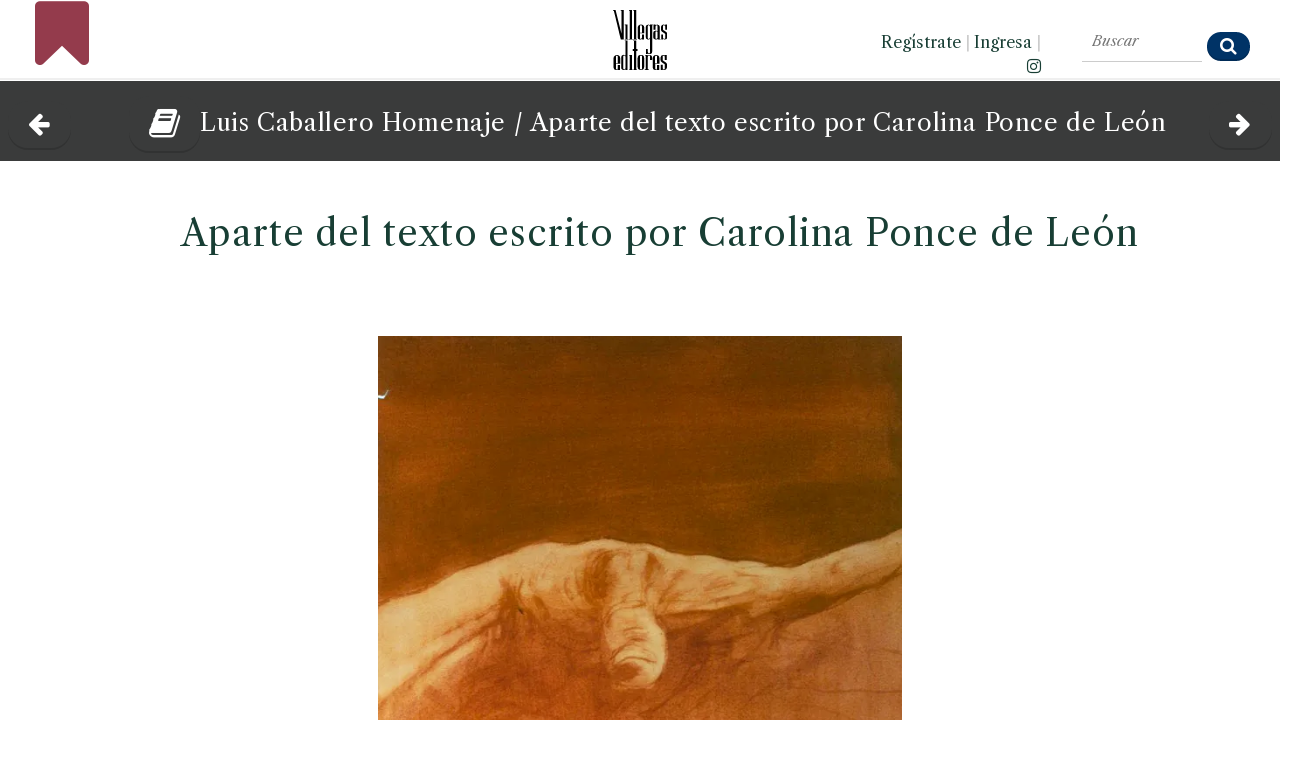

--- FILE ---
content_type: text/html
request_url: https://100libroslibres.com/luis-caballero-homenaje-aparte-del-texto-escrito-por-carolina-ponce-de-leon
body_size: 43340
content:



	






<!DOCTYPE html>
<html lang="es">
	<head>
  <!-- Global site tag (gtag.js) - Google Analytics -->
  <script async src="https://www.googletagmanager.com/gtag/js?id=G-Z0V5Y8WEMM"></script>
  <script>
    window.dataLayer = window.dataLayer || [];
    function gtag(){dataLayer.push(arguments);}
    gtag('js', new Date());
  
    gtag('config', 'G-Z0V5Y8WEMM');
  </script>				
			
		<!-- Meta -->
		<meta http-equiv="Content-Type" content="text/html; charset=windows-1252">
		<meta http-equiv="X-UA-Compatible" content="IE=edge">
		<meta name="viewport" content="width=device-width, initial-scale=1.0, user-scalable=no">

			<!-- Open Graph for facebook
			http://graph.facebook.com/villegaseditores replace [UserName] 
			with yours and get your fb:admis content information where the XXXX goes.
			================================================== -->

  <!--<link rel="shortcut icon" href="https://100libroslibres.com/favicon.ico" />-->
  <link rel="shortcut url" href="https://100libroslibres.com/luis-caballero-homenaje-aparte-del-texto-escrito-por-carolina-ponce-de-leon" />      
  <!--<link rel="canonical" href="https://100libroslibres.com/libro.html?isbn=9789588306070" />-->     



  <meta  http-equiv="Cache-Control" content="max-age=3600"/>
  <meta name="generator" content="Edith - Sistema CMS: MemoriaVisual.com" />
  <meta http-equiv="Content-Type" content="text/html; charset=windows-1252" />
  <meta name="description" content="Uno de los libros libres de Villegas Editores, gratis y completo, gracias a nuestro Amor por Colombia." />
  <meta name="keywords" content="villegas, editores, colombia, libros, benjamin, arte, arquitectura, cultura, cocina, fotograf&iacute;a, hispanoamerica, historia, literatura, naturaleza, maria" />    
  <meta property="og:url" content="https://100libroslibres.com/luis-caballero-homenaje-aparte-del-texto-escrito-por-carolina-ponce-de-leon" />
  <meta property="og:type" content="book" />
  <meta property="og:title" content="Luis Caballero." />
  <meta property='og:image' content='https://100libroslibres.com/isbn/9789588306070/cover-redes.webp' />  <meta property="og:image:type" content="image/webp" />
  <meta property="og:image:width" content="1200" />
  <meta property="og:image:height" content="1200" />
  <meta property="og:image:alt" content="Aparte del texto escrito por Carolina Ponce de León" />
  <meta property="og:description" content="Uno de los libros libres de Villegas Editores. Gratis y completo en 100libroslibres.com, gracias a nuestro Amor por Colombia." />	
  <meta property="og:site_name" content="100libroslibres.com" />
  <meta property="fb:app_id" content="115116938551882" />
	<meta property="fb:admins" content="693738624" />		
	<title>Luis Caballero, uno de los Libros Libres de Villegas Editores en 100libroslibres.com</title>
		
		<!-- Bootstrap Core CSS -->
		<link href="assets/css/bootstrap.min.css" rel="stylesheet">
		
		<!-- Customizable CSS -->
		<link href="assets/css/2020.css" rel="stylesheet" data-skrollr-stylesheet>
		<link href="assets/css/green.css" rel="stylesheet" title="Color">
		
		<link href="assets/css/owl.carousel.css" rel="stylesheet">
		<link href="assets/css/owl.transitions.css" rel="stylesheet">
		<link href="assets/css/animate.min.css" rel="stylesheet">
		
		<!-- Fonts -->		
  <link rel="preconnect" href="https://fonts.gstatic.com" crossorigin> 
  <link href="https://fonts.googleapis.com/css2?family=Libre+Caslon+Text:ital,wght@0,400;0,700;1,400&display=swap" rel="stylesheet">		
		<link rel="stylesheet" href="assets/font-awesome-4.7.0/css/font-awesome.min.css">		 
		
		<!-- Icons/Glyphs -->
		<link href="assets/fonts/fontello.css" rel="stylesheet">
		
		<!-- Favicon -->
		<link rel="shortcut icon" href="assets/images/favicon.ico">
		
		<!-- HTML5 elements and media queries Support for IE8 : HTML5 shim and Respond.js -->
		<!--[if lt IE 9]>
			<script src="assets/js/html5shiv.js"></script>
			<script src="assets/js/respond.min.js"></script>
		<![endif]-->
		<!-- Buscador -->
		<link rel="stylesheet" href="assets/css/awesomplete.css" />
		
		<style type="text/css">
				#header {
				  position: relative;
				  min-height: 370px;
				}
				#header-content {
				  position: absolute;
				  bottom: 0;
				  left: 0;
				  width: 96%;
				}
				#header, #header * {
				  background: rgba(#FFFFFF;);
				}
				
				
img { 
  -webkit-user-drag: none; 
  -khtml-user-drag: none; 
  -moz-user-drag: none; 
  -o-user-drag: none; 
  user-drag: none; 
}
				
		</style>
  <style>
    a { 
     text-decoration: none;
    }        
  </style>   
        
	</head>
	
	<body onload="initialize()" oncontextmenu="return false;">
		<div id="fb-root"></div>
		<script>(function(d, s, id) {
		  var js, fjs = d.getElementsByTagName(s)[0];
		  if (d.getElementById(id)) return;
		  js = d.createElement(s); js.id = id;
		  js.src = "//connect.facebook.net/es_LA/sdk.js#xfbml=1&version=v2.6&appId=115116938551882";
		  fjs.parentNode.insertBefore(js, fjs);
		}(document, 'script', 'facebook-jssdk'));</script>				

		<!-- ============================================================= HEADER ============================================================= -->		
		<!--MOVIL-->
		<header class="hidden-xl hidden-lg">
			<div class="navbar">			
				<div class="navbar-header" style="border-bottom: 1px solid #CCCCCC; height: 100px;">
	<div class="container">
		<p style="text-align: center; position: relative; top: -30px;"> 	
 		<a class="navbar-brand" href="https://www.villegaseditores.com" title="Conozca el cat&aacute;logo de Villegas Editores" target="_blank"><img src="assets/images/logo.svg" alt="Villegas Editores"></a>
		</p>		 	
		<p style="line-height: 100%; height: 40px; margin-top: 0px; margin-bottom: 0px; position: absolute; top: 18px;">
      <a class="pull-left" data-toggle="collapse" data-target=".navbar-collapse" style="color: #000000;"><i class="fa fa-navicon" style="font-size: 140%; margin-right: 5px;"></i></a> 
      <a href="index.html" class="pull-left" style="color: #BE0000; position: relative; left: 10px;" title="Vuelve a la portada de 100 libros Libres"><i class="fa fa-bookmark" style="font-size: 140%; margin-right: 5px;"></i></a>      
       <!--<a href="https://www.tierradeencanto.com" class="pull-left" style="color: #BE0000; position: relative; left: 10px;" title="Disfruta las im&aacute;genes m&aacute;s inspiradoras de Colombia" target="_blank"><img src="assets/images/colibri.png" style="width: 32px; height: 32px; position: relative;  top: -7px;">
      </a> -->

      <!--<a href="https://www.spotify.com/co/" class="pull-right" style="color: #000000; position: relative; top: 5px;" title=""><i class="fa fa-spotify" style="font-size: 140%; margin-right: 10px;"></i></a>-->		 	 		
      <a href="https://www.instagram.com/villegas.editores/" class="pull-right" style="color: #000000; position: relative; top: -3px;" title="Visite el Instagram de Villegas Editores" target="_blank"><i class="fa fa-instagram" style="font-size: 140%; margin-right: 15px;"></i></a>
            
      <a href='registro.html' class='pull-right' style='color: #000000; position: relative; top: -3px' title='Reg&iacute;strate'><i class='fa fa-key' style='font-size: 140%; margin-right: 10px;'></i></a></li><a href='ingreso.html' class='pull-right'  style='color: #000000; position: relative; top: -3px' title='Ingresa'><i class='fa fa-sign-in' style='font-size: 140%; margin-right: 10px;'></i></a></li>      
      
      
      

      
 		</p>	
 		<!--
		<p style="line-height: 100%; height: 40px; margin-top: 0px; margin-bottom: 0px; position: absolute; top: 70px;">
      <a href="https://www.villegaseditores.com" class="pull-left" title="Visite el sitio web de la Presidencia de la Rep&uacute;blica de Colombia" target="_blank"><img src="assets/images/logo-presidencia.png" style="height: 15px;"></a> 
      <a href="https://www.villegaseditores.com" class="pull-right" title="Visite el sitio web de Marca Pa&iacute;s Colombia" target="_blank"><img src="assets/images/logo-pais.png" style="height: 15px; margin-right: 10px;"></a>
 		</p>
 		-->	
 		 		
	</div>
</div>				
				<div class="yamm" style="background-color: #000000;">					
					<div class="navbar-collapse collapse">
						<div class="container">				
							<ul class="nav navbar-nav" style="margin-left: 0px; text-transform: none !important; font-size: 14px; position: relative; top: -10px; border-bottom: 0px solid #000000;">
<li>
<a href='index.html' style='color: #000000;'><i class='icon-home'></i> PORTADA</a></li>
<li><a href="libros-libres-de-arquitectura" style="color: #000000;">Arquitectura</a></li>
<li><a href="libros-libres-de-arte" style="color: #000000;">Arte</a></li>
<li><a href="libros-libres-de-cocina" style="color: #000000;">Cocina</a></li>
<li><a href="libros-libres-de-fotografia" style="color: #000000;">Fotograf&iacute;a</a></li>
<li><a href="libros-libres-de-historia" style="color: #000000;">Historia</a></li>
<li><a href="libros-libres-de-naturaleza" style="color: #000000;">Naturaleza</a></li>
<li><a href="libros-libres-de-tradiciones" style="color: #000000;">Tradiciones</a></li>
<li><a href="libros-libres-de-temas-varios" style="color: #000000;">Varios</a></li>
<li class="searchbox" style="position: relative; top: -10px;">
		<form id="search" class="navbar-form search" role="search" action="buscar.html">
				<input type="search" class="awesomplete" data-list="#mylist" name="consulta" placeholder="Buscar" style="font-size: 100%; color: #000000; height: 30px; width: 180px; position: relative; top: -10px; left: -14px;">
				<input type="hidden" name="ver" value="textos">
				<button type="submit" class="btn btn-default btn-submit icon-search" style="position: relative; left: -10px; top: -3px;"></button>
		</form>
</li>	
</ul>															
						</div><!-- /.container -->					
					</div><!-- /.navbar-collapse -->
				</div><!-- /.yamm -->												
			</div><!-- /.navbar -->
		</header>			
		
		<!--ESCRITORIO-->
		<header class="hidden-xs hidden-sm" style="position:fixed; top:0; width:100%; z-index:100;">		

				   <div class="fixed-top" style="background-color: #FFFFFF; height: 80px; border-bottom: 2px solid #EFEFEF;">
       <div class="col-lg-4" style="">
            <p style="text-align: left; font-size: 140%; margin-left: 20px; margin-top: 0px;">                 
                 <a href="index.html" title="Vuelve a la portada de 100 Libros Libres"><i class="fa fa-bookmark" style="font-size: 300%; color: #943B4C; position: relative; top: -3px;"></i></a>&nbsp;&nbsp;
                 <!--<a href="https://tierradeencanto.com" title="Disfruta las im&aacute;genes m&aacute;s inspiradoras de Colombia" target="_blank"><img src="assets/images/colibri.png" style="width: 80px; height: 80px; position: relative; top: -20px;"></a>-->
             </p>    
       </div> 
       <div class="col-lg-4" style="text-align: center;">
            <!--<a href="https://presidencia.gov.co" title="Visite el sitio web de la Presidencia de la Rep&uacute;blica de Colombia" target="_blank"><img src="assets/images/logo-presidencia.png" style="height: 20px; margin-top: 25px; margin-right: 20px;"></a>-->          
            <a href="https://www.villegaseditores.com" title="Conozca el cat&aacute;logo de Villegas Editores" target="_blank"><img src="assets/images/logo.svg" style="height: 60px; margin-top: 10px;"></a>
            <!--<a href="https://colombia.co" title="Visite el sitio web de Marca Pa&iacute;s Colombia" target="_blank"><img src="assets/images/logo-pais.png" style="height: 20px; margin-top: 25px; margin-left: 20px;"></a>-->          
       </div> 
       <div class="col-lg-2" style="text-align: right;">
           <p style="text-align: right; font-size: 90%; font-weight: 400%; margin-right: -20px; margin-top: 30px;">                
               <a href='registro.html'>Reg&iacute;strate</a> <span style='color: #CCCCCC;'>|</span> <a href='ingreso.html'>Ingresa</a> <span style='color: #CCCCCC;'>|</span>               
               <a href="https://www.instagram.com/villegas.editores" title="Conozca el Instagram de Villegas Editores" target="_blank"><i class="fa fa-instagram"></i></a>       
           </p>
       </div> 
       <div class="col-lg-2" style="">      
               <form id="search" role="search" action="buscar.html" style="margin-top: 12px;">          
                  <input type="search" class="awesomplete" data-list="#mylist" name="consulta" placeholder="Buscar" style="width: 120px; margin-top: 0px; background-color: #FFFFFF; font-weight: 500; font-style: italic; color: #3A3B3B; border-top: none; border-left: none; border-right: none;">
                  <button type="submit" class="btn btn-small btn-submit fa fa-search" style="font-size: 100%; position: relative; left: 0px; top: 5px;"></button>		
                  <input type="hidden" name="ver" value="textos">          
               </form> 	         
       </div>        
			</div> 
		</header>
		<!-- ============================================================= HEADER : END ============================================================= -->
		<!-- ============================================================= MAIN ============================================================= -->
		
		<main>
    		<!-- ============================================================= LISTA DE LIBROS PARA EL BUSCADOR ============================================================= -->							
    		<div style="visibility: hidden; height: 1px; overflow: hidden;">
	<ul id="mylist">
		<li>Botero esculturas (1998)</li><li>Salmona (1998)</li><li>El sabor de Colombia (1994)</li><li>Wayuú. Cultura del desierto colombiano (1998)</li><li>Semana Santa en Popayán (1999)</li><li>Cartagena de siempre (1992)</li><li>Palacio de las Garzas (1999)</li><li>Juan Montoya (1998)</li><li>Aves de Colombia. Grabados iluminados del Siglo XVIII (1993)</li><li>Alta Colombia. El esplendor de la montaña (1996)</li><li>Artefactos. Objetos artesanales de Colombia (1992)</li><li>Carros. El automovil en Colombia (1995)</li><li>Espacios Comerciales. Colombia (1994)</li><li>Cerros de Bogotá (2000)</li><li>El Terremoto de San Salvador. Narración de un superviviente (2001)</li><li>Manolo Valdés. La intemporalidad del arte (1999)</li><li>Casa de Hacienda. Arquitectura en el campo colombiano (1997)</li><li>Fiestas. Celebraciones y Ritos de Colombia (1995)</li><li>Costa Rica. Pura Vida (2001)</li><li>Luis Restrepo. Arquitectura (2001)</li><li>Ana Mercedes Hoyos. Palenque (2001)</li><li>La Moneda en Colombia (2001)</li><li>Jardines de Colombia (1996)</li><li>Una jornada en Macondo (1995)</li><li>Retratos (1993)</li><li>Atavíos. Raíces de la moda colombiana (1996)</li><li>La ruta de Humboldt. Colombia - Venezuela (1994)</li><li>Trópico. Visiones de la naturaleza colombiana (1997)</li><li>Herederos de los Incas (1996)</li><li>Casa Moderna. Medio siglo de arquitectura doméstica colombiana (1996)</li><li>Bogotá desde el aire (1994)</li><li>La vida en Colombia (1994)</li><li>Casa Republicana. La bella época en Colombia (1995)</li><li>Selva húmeda de Colombia (1990)</li><li>Richter (1997)</li><li>Por nuestros niños. Programas para su Proteccion y Desarrollo en Colombia (1990)</li><li>Mariposas de Colombia (1991)</li><li>Colombia tierra de flores (1990)</li><li>Los países andinos desde el satélite (1995)</li><li>Deliciosas frutas tropicales (1990)</li><li>Arrecifes del Caribe  (1988)</li><li>Casa campesina. Arquitectura vernácula de Colombia (1993)</li><li>Páramos (1988)</li><li>Manglares (1989)</li><li>Señor Ladrillo (1988)</li><li>La última muerte de Wozzeck (2000)</li><li>Historia del Café de Guatemala (2001)</li><li>Casa Guatemalteca (1999)</li><li>Silvia Tcherassi (2002)</li><li>Ana Mercedes Hoyos. Retrospectiva (2002)</li><li>Francisco Mejía Guinand (2002)</li><li>Aves del Llano (1992)</li><li>El año que viene vuelvo (1989)</li><li>Museos de Bogotá (1989)</li><li>El arte de la cocina japonesa (1996)</li><li>Botero Dibujos (1999)</li><li>Colombia Campesina (1989)</li><li>Conflicto amazónico. 1932-1934 (1994)</li><li>Débora Arango. Museo de Arte Moderno de Medellín (1986)</li><li>La Sabana de Bogotá (1988)</li><li>Casas de Embajada en Washington D.C. (2004)</li><li>XVI Bienal colombiana de Arquitectura 1998 (1998)</li><li>Visiones del Siglo XX colombiano. A través de sus protagonistas ya muertos (2003)</li><li>Río Bogotá (1985)</li><li>Jacanamijoy (2003)</li><li>Álvaro Barrera. Arquitectura y Restauración (2003)</li><li>Campos de Golf en Colombia (2003)</li><li>Cartagena de Indias. Visión panorámica desde el aire (2003)</li><li>Guadua. Arquitectura y Diseño (2003)</li><li>Enrique Grau. Homenaje (2003)</li><li>Mauricio Gómez. Con la mano izquierda (2003)</li><li>Ignacio Gómez Jaramillo (2003)</li><li>Tesoros del Colegio Mayor de Nuestra Señora del Rosario. 350 años (2003)</li><li>Manos en el arte colombiano (2003)</li><li>Historia de la Fotografía en Colombia. Museo de Arte Moderno de Bogotá (1983)</li><li>Arenas Betancourt. Un realista más allá del tiempo (1986)</li><li>Los Figueroa. Aproximación a su época y a su pintura (1986)</li><li>Andrés de Santa María (1985)</li><li>Ricardo Gómez Campuzano (1987)</li><li>El encanto de Bogotá (1987)</li><li>Manizales de ayer. Album de fotografías (1987)</li><li>Ramírez Villamizar. Museo de Arte Moderno de Bogotá (1984)</li><li>La transformación de Bogotá (1982)</li><li>Las fronteras azules de Colombia (1985)</li><li>Botero en el Museo Nacional de Colombia. Nueva donación 2004 (2004)</li><li>Gonzalo Ariza. Pinturas (1978)</li><li>Grau. El pequeño viaje del Barón Von Humboldt (1977)</li><li>Bogotá Viva (2004)</li><li>Albergues del Libertador en Colombia. Banco de la República (1980)</li><li>El Rey triste (1980)</li><li>Gregorio Vásquez (1985)</li><li>Ciclovías. Bogotá para el ciudadano (1983)</li><li>Negret escultor. Homenaje (2004)</li><li>Mefisto. Alberto Iriarte (2004)</li><li>Suramericana. 60 Años de compromiso con la cultura (2004)</li><li>Rostros de Colombia (1985)</li><li>Flora de Los Andes. Cien especies del Altiplano Cundi-Boyacense (1984)</li><li>Casa de Nariño (1985)</li><li>Periodismo gráfico. Círculo de Periodistas de Bogotá (1984)</li><li>Cien años de arte colombiano. 1886 - 1986 (1985)</li><li>Pedro Nel Gómez (1981)</li><li>Colombia amazónica (1988)</li><li>Palacio de San Carlos (1986)</li><li>Veinte años del Sena en Colombia. 1957-1977 (1978)</li><li>Bogotá. Estructura y principales servicios públicos (1978)</li><li>Colombia Parques Naturales (2006)</li><li>Érase una vez Colombia (2005)</li><li>Colombia 360°. Ciudades y pueblos (2006)</li><li>Bogotá 360°. La ciudad interior (2006)</li><li>Guatemala inédita (2006)</li><li>Casa de Recreo en Colombia (2005)</li><li>Manzur. Homenaje (2005)</li><li>Gerardo Aragón (2009)</li><li>Santiago Cárdenas (2006)</li><li>Omar Rayo. Homenaje (2006)</li><li>Beatriz González (2005)</li><li>Casa de Campo en Colombia (2007)</li><li>Luis Restrepo. construcciones (2007)</li><li>Juan Cárdenas (2007)</li><li>Luis Caballero. Homenaje (2007)</li><li>Fútbol en Colombia (2007)</li><li>Cafés de Colombia (2008)</li><li>Colombia es Color (2008)</li><li>Armando Villegas. Homenaje (2008)</li><li>Manuel Hernández (2008)</li><li>Alicia Viteri. Memoria digital (2009)</li><li>Clemencia Echeverri. Sin respuesta (2009)</li><li>Museo de Arte Moderno de Cartagena de Indias (2009)</li><li>Agua. Riqueza de Colombia (2009)</li><li>Volando Colombia. Paisajes (2009)</li><li>Colombia en flor (2009)</li><li>Medellín 360º. Cordial, Pujante y Bella (2009)</li><li>Arte Internacional. Colección del Banco de la República (2009)</li><li>Hugo Zapata (2009)</li><li>Apalaanchi. Pescadores Wayuu (2009)</li><li>Bogotá vuelo al pasado (2010)</li><li>Grabados Antiguos de la Pontificia Universidad Javeriana. Colección Eduardo Ospina S. J. (2010)</li><li>Orquídeas. Especies de Colombia (2010)</li><li>Apartamentos. Bogotá (2010)</li><li>Luis Caballero. Erótico (2010)</li><li>Luis Fernando Peláez (2010)</li><li>Aves en Colombia (2011)</li><li>Pedro Ruiz (2011)</li><li>El mundo del arte en San Agustín (2011)</li><li>Cundinamarca. Corazón de Colombia (2011)</li><li>El hundimiento de los Partidos Políticos Tradicionales venezolanos: El caso Copei (2014)</li><li>Artistas por la paz (1986)</li><li>Reglamento de uniformes, insignias, condecoraciones y distintivos para el personal de la Policía Nacional (2009)</li><li>Historia de Bogotá. Tomo I - Conquista y Colonia (2007)</li><li>Historia de Bogotá. Tomo II - Siglo XIX (2007)</li><li>Academia Colombiana de Jurisprudencia. 125 Años (2019)</li><li>Duque, su presidencia (2022)</li>		
	</ul>
</div>


    		<!-- ============================================================= LISTA DE LIBROS PARA EL BUSCADOR : END ============================================================= -->										
    			
    		<!-- ============================================================= SECTION â€“ PORTFOLIO POST ============================================================= -->
        <!-- CONTENIDO MOVILES -->		
        <div class="hidden-xl hidden-lg" id="novedades" style="margin-left: 10px; margin-top: 0px; margin-bottom: 20px;">
						          		  														  								  								  								  								   		
	 
          <div class="row" style="background-color:#3a3b3b; height: 100px; text-align: center;">  
                          
              <table>
              <tr>
              <td width="20%" style="vertical-align: middle;">
                <p style='text-align: center;'><a href='libros-libres-de-arte' title='' acceskey='a'><button type='submit' class='btn btn-navy btn-submit fa fa-arrow-left' style='font-size: 100%; position: relative; left: 0px; top: 0px;'></button></a></p>               
              </td>		
              <td width="60%">
                  <p style='text-align: center; margin-top: 0px; font-size: 90%; line-height: 120%; margin-top: 0px; margin-bottom: 0px; color: #FFFFFF;'><a href='luis-caballero-homenaje-contenido' title='Volver al contenido del libro' class='link_blanco'><button type='submit' class='btn btn-navy btn-submit fa fa-book' style='font-size: 100%; position: relative; left: 0px; top: 0px;'></button></a>Luis CaballeroHomenaje / </p><p style='text-align: center; margin-top: 0px; font-size: 90%; line-height: 120%; margin-top: 0px; margin-bottom: 0px; color: #FFFFFF;'>Aparte del texto escrito por Carolina Ponce de León</p>            		            		
              </td>			
              <td width="20%" style="vertical-align: middle;">
                <p style='text-align: left;'><a href='luis-caballero-homenaje-aparte-del-texto-escrito-por-beatriz-gonzalez' title='Aparte del texto escrito por Beatriz González' accesskey='s'><button type='submit' class='btn btn-navy btn-submit fa fa-arrow-right' style='font-size: 100%; position: relative; left: -10px; top: 0px;'></button></a></p>               
              </td>			
              </tr>
              </table>
          </div> 
          <div class="row" style="background-color: #FFFFFF; ">              
              <h3 style='margin-top: 20px; margin-bottom: 0px; margin-left: 20px;'>Aparte del texto escrito por Carolina Ponce de León</h3><figure><img src='contenidos-webp/71860.webp' alt='1985 / Sanguina sobre papel / 30,5 x 23 cm '></figure><p style='font-size: 90%; text-align: center; width: 80%; margin-left: 10%;'>1985 / Sanguina sobre papel / 30,5 x 23 cm&nbsp;<figure><img src='contenidos-webp/71861.webp' alt='1978 / Aguada de óleo, sanguina, carboncillo y pastel sobre papel / 70 x 56 cm '></figure><p style='font-size: 90%; text-align: center; width: 80%; margin-left: 10%;'>1978 / Aguada de óleo, sanguina, carboncillo y pastel sobre papel / 70 x 56 cm&nbsp;<figure><img src='contenidos-webp/71862.webp' alt='1978 / Aguada de óleo, sanguina y carboncillo sobre papel / 56 x 70 cm '></figure><p style='font-size: 90%; text-align: center; width: 80%; margin-left: 10%;'>1978 / Aguada de óleo, sanguina y carboncillo sobre papel / 56 x 70 cm&nbsp;<figure><img src='contenidos-webp/71863.webp' alt='1978 / Sanguina sobre papel / 160 x 120 cm '></figure><p style='font-size: 90%; text-align: center; width: 80%; margin-left: 10%;'>1978 / Sanguina sobre papel / 160 x 120 cm&nbsp;<figure><img src='contenidos-webp/71864.webp' alt='1977 / Sanguina y carboncillo sobre papel / 65 x 54 cm '></figure><p style='font-size: 90%; text-align: center; width: 80%; margin-left: 10%;'>1977 / Sanguina y carboncillo sobre papel / 65 x 54 cm&nbsp;<figure><img src='contenidos-webp/71865.webp' alt='1978 / Sanguina, carboncillo, tinta y pastel sobre papel / 56,5 x 76,5 cm '></figure><p style='font-size: 90%; text-align: center; width: 80%; margin-left: 10%;'>1978 / Sanguina, carboncillo, tinta y pastel sobre papel / 56,5 x 76,5 cm&nbsp;<figure><img src='contenidos-webp/71866.webp' alt='1978 / Aguada de óleo, sanguina, carboncillo y pastel sobre papel / 75 x 57 cm '></figure><p style='font-size: 90%; text-align: center; width: 80%; margin-left: 10%;'>1978 / Aguada de óleo, sanguina, carboncillo y pastel sobre papel / 75 x 57 cm&nbsp;<figure><img src='contenidos-webp/71867.webp' alt='1976 / Óleo y carboncillo sobre papel / 55 x 75 cm '></figure><p style='font-size: 90%; text-align: center; width: 80%; margin-left: 10%;'>1976 / Óleo y carboncillo sobre papel / 55 x 75 cm&nbsp;<figure><img src='contenidos-webp/71868.webp' alt='1976 / Óleo y carboncillo sobre papel / 55 x 75 cm '></figure><p style='font-size: 90%; text-align: center; width: 80%; margin-left: 10%;'>1976 / Óleo y carboncillo sobre papel / 55 x 75 cm&nbsp;<figure><img src='contenidos-webp/71869.webp' alt='1976 / Óleo y carboncillo sobre papel / 55 x 75 cm '></figure><p style='font-size: 90%; text-align: center; width: 80%; margin-left: 10%;'>1976 / Óleo y carboncillo sobre papel / 55 x 75 cm&nbsp;<figure><img src='contenidos-webp/71870.webp' alt='1976 / Óleo y carboncillo sobre papel / 55 x 75 cm '></figure><p style='font-size: 90%; text-align: center; width: 80%; margin-left: 10%;'>1976 / Óleo y carboncillo sobre papel / 55 x 75 cm&nbsp;<div style='margin-left: 20px; margin-right: 20px; font-size: 90%;'><p>Texto de:  <strong> Carolina Ponce de Le&oacute;n</strong><br />
<em>Aparte del texto “Los signos del cuerpo”, en el cat&aacute;logo de la exposici&oacute;n “Retrospectiva de una confesi&oacute;n”, Biblioteca Luis &Aacute;ngel Arango, Banco de la Rep&uacute;blica, Bogot&aacute;, 1991</em></p>

<p>“… La obra de Luis Caballero surge de la tensi&oacute;n entre contrarios. Usando el cuerpo como convenci&oacute;n, como signo que se mimetiza con los c&aacute;nones del ideal cl&aacute;sico –mas sin desposeerlo de una ecuaci&oacute;n inextricable de Eros y Tanatos–, Caballero suma y resta las ambig&uuml;edades y conflictos intermitentes entre voluptuosidad y violencia, &eacute;xtasis y muerte, belleza y laceraci&oacute;n, mortalidad e inmortalidad, placer y sacrificio, transgresi&oacute;n y confesi&oacute;n, religiosidad y emoci&oacute;n sensual. Su obra no concilia los contrarios: los exalta, se ubica en el extremo desde el cual se desencadenan. El cuerpo es el l&iacute;mite.</p>

<p>Caballero establece una identidad art&iacute;stica basada en la autobiograf&iacute;a de una necesidad &iacute;ntima. La gran mayor&iacute;a de sus im&aacute;genes opta por traducir un equ&iacute;voco at&aacute;vico: la contradicci&oacute;n de la vida en su aspiraci&oacute;n de &eacute;xtasis. Sobre este eje arquet&iacute;pico que da a sus im&aacute;genes la expresi&oacute;n simb&oacute;lica de la espiritualidad humanista de la que habla Pierre Francastel, toca ese extremo sensible donde nace el tab&uacute;; pone al desnudo el valor relativo de los moralismos y la norma…”.</p>

</p></div>	   											
              </div>
          <div class="row" style="background-color:#3a3b3b; height: 100px; text-align: center; margin-top: 20px;">   
              <table>
              <tr>
              <td width="20%" style="vertical-align: middle;">
                <p style='text-align: center;'><a href='libros-libres-de-arte' title='' acceskey='a'><button type='submit' class='btn btn-navy btn-submit fa fa-arrow-left' style='font-size: 140%; position: relative; left: 0px; top: 0px;'></button></a></p>               
              </td>		
              <td width="60%">
                  <p style='text-align: center; margin-top: 0px; font-size: 100%; margin-top: 0px; margin-bottom: 0px; color: #FFFFFF;'>Luis Caballero<br>Homenaje / <br>Aparte del texto escrito por Carolina Ponce de León</p>            		            		
              </td>			
              <td width="20%" style="vertical-align: middle;">
                <p style='text-align: left;'><a href='luis-caballero-homenaje-aparte-del-texto-escrito-por-beatriz-gonzalez' title='Aparte del texto escrito por Beatriz González' accesskey='s'><button type='submit' class='btn btn-navy btn-submit fa fa-arrow-right' style='font-size: 140%; position: relative; left: -10px; top: 0px;'></button></a></p>               
              </td>			
              </tr>
              </table>
          </div>           
          <div class="row" style="background-color:#3a3b3b; height: 60px; text-align: center;">        
              <p style="text-align: center; font-size: 90%; font-style: italic; color: #FFFFFF; margin-top: 10px;">#AmorPorColombia</p>	
          </div>            
																
      </div>
      <!-- CONTENIDO ESCRITORIO -->		
      <section id="blog" class="hidden-xs hidden-sm">			

						    
        <script type="text/javascript">
           document.onkeydown = function (event) {
              switch (event.keyCode) {
                 //izq
                 case 37:
                    location.href = 'https://100libroslibres.com/luis-caballero-homenaje-aparte-del-texto-escrito-por-beatriz-de-vieco';
                 break;
                 //arriba            
                 case 38:
                    location.href = 'https://www.100libroslibres.com';
                 break;
                 //derecha            
                 case 39:
                    location.href = 'https://100libroslibres.com/luis-caballero-homenaje-aparte-del-texto-escrito-por-beatriz-gonzalez';
                 break;
                 //abajo            
                 case 40:
                    location.href = 'https://www.villegaseditores.com';
                 break;
              }
           };
        </script>     								
      		<div class="row" style="background-color:#3a3b3b; height: 80px; margin-top: 80px; text-align: center;">       		
                    		
            <div class="col-lg-1"> 
                <a href='luis-caballero-homenaje-aparte-del-texto-escrito-por-beatriz-de-vieco' title='Aparte del texto escrito por Beatríz de Vieco' acceskey='a'><button type='submit' class='btn btn-navy btn-submit fa fa-arrow-left' style='font-size: 140%; position: relative; left: 0px; top: 5px;'></button></a>            </div>            
            <div class="col-lg-10">
                <h3 style='text-align: center; color: #FFFFFF; margin-top: 0px;'><a href='luis-caballero-homenaje-contenido' title='Volver al contenido del libro'><button type='submit' class='btn btn-navy btn-submit fa fa-book' style='font-size: 140%; position: relative; left: 0px; top: 0px;'></button></a><a href='luis-caballero-homenaje-contenido' title='Volver al contenido del libro' class='link_blanco'>Luis Caballero Homenaje</a> / Aparte del texto escrito por Carolina Ponce de León</h3>        
            </div>
            <div class="col-lg-1">  
                <a href='luis-caballero-homenaje-aparte-del-texto-escrito-por-beatriz-gonzalez' title='Aparte del texto escrito por Beatriz González' accesskey='s'><button type='submit' class='btn btn-navy btn-submit fa fa-arrow-right' style='font-size: 140%; position: relative; left: 0px; top: 5px;'></button></a>            </div>             																												
      		</div>	

  						<div class="row" style="">			  						
  						<div style='margin-left: 40px; margin-top: 40px;'><h2 style='margin-bottom: 0px; text-align: center;'>Aparte del texto escrito por Carolina Ponce de León</h2></div><div style='text-align: center; margin-top: 80px;'><center><figure style='width: 40%;'><img src='contenidos-webp/71860.webp' alt='1985 / Sanguina sobre papel / 30,5 x 23 cm '></figure></center><p style='margin-left: 3.5%; margin-top: 20px; font-size: 18px;'>1985 / Sanguina sobre papel / 30,5 x 23 cm&nbsp;<p>&nbsp;</p><center><figure style='width: 40%;'><img src='contenidos-webp/71861.webp' alt='1978 / Aguada de óleo, sanguina, carboncillo y pastel sobre papel / 70 x 56 cm '></figure></center><p style='margin-left: 3.5%; margin-top: 20px; font-size: 18px;'>1978 / Aguada de óleo, sanguina, carboncillo y pastel sobre papel / 70 x 56 cm&nbsp;<p>&nbsp;</p><center><figure style='width: 40%;'><img src='contenidos-webp/71862.webp' alt='1978 / Aguada de óleo, sanguina y carboncillo sobre papel / 56 x 70 cm '></figure></center><p style='margin-left: 3.5%; margin-top: 20px; font-size: 18px;'>1978 / Aguada de óleo, sanguina y carboncillo sobre papel / 56 x 70 cm&nbsp;<p>&nbsp;</p><center><figure style='width: 40%;'><img src='contenidos-webp/71863.webp' alt='1978 / Sanguina sobre papel / 160 x 120 cm '></figure></center><p style='margin-left: 3.5%; margin-top: 20px; font-size: 18px;'>1978 / Sanguina sobre papel / 160 x 120 cm&nbsp;<p>&nbsp;</p><center><figure style='width: 40%;'><img src='contenidos-webp/71864.webp' alt='1977 / Sanguina y carboncillo sobre papel / 65 x 54 cm '></figure></center><p style='margin-left: 3.5%; margin-top: 20px; font-size: 18px;'>1977 / Sanguina y carboncillo sobre papel / 65 x 54 cm&nbsp;<p>&nbsp;</p><center><figure style='width: 40%;'><img src='contenidos-webp/71865.webp' alt='1978 / Sanguina, carboncillo, tinta y pastel sobre papel / 56,5 x 76,5 cm '></figure></center><p style='margin-left: 3.5%; margin-top: 20px; font-size: 18px;'>1978 / Sanguina, carboncillo, tinta y pastel sobre papel / 56,5 x 76,5 cm&nbsp;<p>&nbsp;</p><center><figure style='width: 40%;'><img src='contenidos-webp/71866.webp' alt='1978 / Aguada de óleo, sanguina, carboncillo y pastel sobre papel / 75 x 57 cm '></figure></center><p style='margin-left: 3.5%; margin-top: 20px; font-size: 18px;'>1978 / Aguada de óleo, sanguina, carboncillo y pastel sobre papel / 75 x 57 cm&nbsp;<p>&nbsp;</p><center><figure style='width: 40%;'><img src='contenidos-webp/71867.webp' alt='1976 / Óleo y carboncillo sobre papel / 55 x 75 cm '></figure></center><p style='margin-left: 3.5%; margin-top: 20px; font-size: 18px;'>1976 / Óleo y carboncillo sobre papel / 55 x 75 cm&nbsp;<p>&nbsp;</p><center><figure style='width: 40%;'><img src='contenidos-webp/71868.webp' alt='1976 / Óleo y carboncillo sobre papel / 55 x 75 cm '></figure></center><p style='margin-left: 3.5%; margin-top: 20px; font-size: 18px;'>1976 / Óleo y carboncillo sobre papel / 55 x 75 cm&nbsp;<p>&nbsp;</p><center><figure style='width: 40%;'><img src='contenidos-webp/71869.webp' alt='1976 / Óleo y carboncillo sobre papel / 55 x 75 cm '></figure></center><p style='margin-left: 3.5%; margin-top: 20px; font-size: 18px;'>1976 / Óleo y carboncillo sobre papel / 55 x 75 cm&nbsp;<p>&nbsp;</p><center><figure style='width: 40%;'><img src='contenidos-webp/71870.webp' alt='1976 / Óleo y carboncillo sobre papel / 55 x 75 cm '></figure></center><p style='margin-left: 3.5%; margin-top: 20px; font-size: 18px;'>1976 / Óleo y carboncillo sobre papel / 55 x 75 cm&nbsp;<p>&nbsp;</p></div><div style='margin-left: 15%; margin-right: 10%; margin-top: 40px;'><p>Texto de:  <strong> Carolina Ponce de Le&oacute;n</strong><br />
<em>Aparte del texto “Los signos del cuerpo”, en el cat&aacute;logo de la exposici&oacute;n “Retrospectiva de una confesi&oacute;n”, Biblioteca Luis &Aacute;ngel Arango, Banco de la Rep&uacute;blica, Bogot&aacute;, 1991</em></p>

<p>“… La obra de Luis Caballero surge de la tensi&oacute;n entre contrarios. Usando el cuerpo como convenci&oacute;n, como signo que se mimetiza con los c&aacute;nones del ideal cl&aacute;sico –mas sin desposeerlo de una ecuaci&oacute;n inextricable de Eros y Tanatos–, Caballero suma y resta las ambig&uuml;edades y conflictos intermitentes entre voluptuosidad y violencia, &eacute;xtasis y muerte, belleza y laceraci&oacute;n, mortalidad e inmortalidad, placer y sacrificio, transgresi&oacute;n y confesi&oacute;n, religiosidad y emoci&oacute;n sensual. Su obra no concilia los contrarios: los exalta, se ubica en el extremo desde el cual se desencadenan. El cuerpo es el l&iacute;mite.</p>

<p>Caballero establece una identidad art&iacute;stica basada en la autobiograf&iacute;a de una necesidad &iacute;ntima. La gran mayor&iacute;a de sus im&aacute;genes opta por traducir un equ&iacute;voco at&aacute;vico: la contradicci&oacute;n de la vida en su aspiraci&oacute;n de &eacute;xtasis. Sobre este eje arquet&iacute;pico que da a sus im&aacute;genes la expresi&oacute;n simb&oacute;lica de la espiritualidad humanista de la que habla Pierre Francastel, toca ese extremo sensible donde nace el tab&uacute;; pone al desnudo el valor relativo de los moralismos y la norma…”.</p>

</p></div>													
    						</div>	
      		<div class="row" style="background-color:#3a3b3b; height: 80px; margin-top: 80px; text-align: center;">       		    		
            <div class="col-lg-1"> 
                <a href='luis-caballero-homenaje-aparte-del-texto-escrito-por-beatriz-de-vieco' title='Aparte del texto escrito por Beatríz de Vieco' accesskey='a'><button type='submit' class='btn btn-navy btn-submit fa fa-arrow-left' style='font-size: 140%; position: relative; left: 0px; top: 5px;'></button></a>            </div>            
            <div class="col-lg-10">
                <h3 style='text-align: center; color: #FFFFFF; margin-top: 0px;'><a href='luis-caballero-homenaje-contenido' title='Volver al contenido del libro'><button type='submit' class='btn btn-navy btn-submit fa fa-book' style='font-size: 140%; position: relative; left: 0px; top: 0px;'></button></a><a href='luis-caballero-homenaje-contenido' title='Volver al contenido del libro' class='link_blanco'>Luis Caballero Homenaje</a> / Aparte del texto escrito por Carolina Ponce de León</h3>        
            </div>
            <div class="col-lg-1">  
                <a href='luis-caballero-homenaje-aparte-del-texto-escrito-por-beatriz-gonzalez' title='Aparte del texto escrito por Beatriz González' accesskey='s'><button type='submit' class='btn btn-navy btn-submit fa fa-arrow-right' style='font-size: 140%; position: relative; left: 0px; top: 5px;'></button></a>            </div>             																												
      		</div>    																				
  					</div><!-- /.row -->					
  							
			</section>
<section class="hidden-xs hidden-sm" >
   		<!-- ABRE PIE -->
      		<div class="row" style="background-color: #191a1e; height: 80px; margin-bottom: 0px; z-index: 99; position: relative; top: 0px;">   		
  					<h6 style="text-align: center; font-style: italic; color: #FFFFFF; margin-top: 20px; font-size: 18px;">#AmorPorColombia</h6>						  								  								  								  								   		
  		</div>  		<!-- CIERRA PIE -->    
</section> 				
			<!-- ============================================================= SECTION â€“ SHARE ============================================================= 
			
			<section id="share" class="light-bg hidden-xs hidden-sm">
				<div class="container">
					
					<div class="col-sm-4 reset-padding">
						<a href="https://www.facebook.com/sharer/sharer.php?u=https://100libroslibres.com/libro.html?isbn=9789588306070" target="_blank" class="btn-share-md">
							<p class="name">Facebook</p>
							<i class="icon-s-facebook"></i>
							<!--<p class="counter">1080</p>
						</a>
					</div>
					
					<div class="col-sm-4 reset-padding">
															
						<a href="https://twitter.com/intent/tweet?text=Aparte+del+texto+escrito+por+Carolina+Ponce+de+LeÃ³n%20de%20%40villegas_ed%20- https://100libroslibres.com/libro.html?isbn=9789588306070" target="_blank" class="btn-share-md">
							<p class="name">Twitter</p>
							<i class="icon-s-twitter"></i>
							<!--<p class="counter">1263</p>
						</a>
					</div>
					
					<div class="col-sm-4 reset-padding">
													
						<a href="mailto:?subject=Aparte del texto escrito por Carolina Ponce de León - Libro en VillegasEditores.com&amp;body=Para conocerlo siga este v&iacute;nculo:   https://100libroslibres.com/libro.html?isbn=9789588306070 <img src='isbn/9789588306070/coverx.jpg'" target="_blank" class="btn-share-md">
							<p class="name">Email</p>
							<i class="icon-mail"></i>
							<!--<p class="counter">963</p>
						</a>
					</div>
					
				</div>
			</section>-->

						
		</main>
		
		<!-- ============================================================= MAIN : END ============================================================= -->

		<!-- JavaScripts placed at the end of the document so the pages load faster -->
		<script src="assets/js/jquery.min.js"></script>
		<script src="assets/js/jquery.easing.1.3.min.js"></script>
		<script src="assets/js/jquery.form.js"></script>
		<script src="assets/js/jquery.validate.min.js"></script>
		<script src="assets/js/bootstrap.min.js"></script>
		<script src="assets/js/bootstrap-hover-dropdown.min.js"></script>
		<script src="assets/js/skrollr.min.js"></script>
		<script src="assets/js/skrollr.stylesheets.min.js"></script>
		<script src="assets/js/waypoints.min.js"></script>
		<script src="assets/js/waypoints-sticky.min.js"></script>
		<script src="assets/js/owl.carousel.min.js"></script>
		<script src="assets/js/jquery.isotope.min.js"></script>
		<script src="assets/js/jquery.easytabs.min.js"></script>
		<script src="assets/js/google.maps.api.v3.js"></script>
		<script src="assets/js/viewport-units-buggyfill.js"></script>
		<script src="assets/js/scripts.js"></script>	
		
		<!-- buscador -->
		<script src="assets/js/awesomplete.js" async></script>		
		
		<!-- OnScroll CSS3 Animations for Modern Browsers and IE10+ -->
		<!--[if !IE]> -->
			<script src="assets/js/onscroll.js"></script>
		<!-- <![endif]-->
		
		<!-- For demo purposes â€“ can be removed on production 
		<link href="assets/css/green.css" rel="alternate stylesheet" title="Green color">
		<link href="assets/css/blue.css" rel="alternate stylesheet" title="Blue color">
		<link href="assets/css/red.css" rel="alternate stylesheet" title="Red color">
		<link href="assets/css/pink.css" rel="alternate stylesheet" title="Pink color">
		<link href="assets/css/purple.css" rel="alternate stylesheet" title="Purple color">
		<link href="assets/css/orange.css" rel="alternate stylesheet" title="Orange color">
		<link href="assets/css/navy.css" rel="alternate stylesheet" title="Navy color">
		<link href="assets/css/gray.css" rel="alternate stylesheet" title="Gray color">
		
		<script src="switchstylesheet/switchstylesheet.js"></script>
		
		<script>
			$(document).ready(function(){ 
				$(".changecolor").switchstylesheet( { seperator:"color"} );
			});
		</script>-->
		<!-- For demo purposes â€“ can be removed on production : End -->
	</body>
</html>



--- FILE ---
content_type: text/css
request_url: https://100libroslibres.com/assets/css/green.css
body_size: 3070
content:
a:hover,
a:focus,
.bordered .info h3 a:hover,
.bordered .info h4 a:hover,
.icon i.icn,
.meta a:hover,
.meta li.categories:hover:before,
.more:hover,
.navbar.basic .nav > li > a:hover,
.navbar.basic .nav > li > a:focus,
.navbar.basic .nav .open > a,
.navbar.basic .nav .open > a:hover,
.navbar.basic .nav .open > a:focus,
.navbar .dropdown-menu:not(.yamm-dropdown-menu) li a:hover,
.navbar .dropdown-menu:not(.yamm-dropdown-menu) li a.active,
.navbar-header .info a:hover,
.nav > li > a:hover,
.owl-carousel:hover .owl-next:hover,
.owl-carousel:hover .owl-prev:hover,
.panel-title > a:hover,
#scrollUp:hover,
.sidemeta .format-wrapper a,
.tabs-side .tab.active a,
.tabs-top .tab.active a,
.text-center .panel-title > a:hover span:after,
ul.arrowed li:before,
ul.circled li:before,
.yamm .yamm-content a:hover {
	color: #003366;
}

.tint-bg .btn,
.tint-color {
	color: #003366 !important;
}

.btn,
.classic-blog .post .date,
.navbar .dropdown-menu:not(.yamm-dropdown-menu) > .active > a,
.navbar .dropdown-menu:not(.yamm-dropdown-menu) > .active > a:focus,
.navbar .dropdown-menu:not(.yamm-dropdown-menu) > .active > a:hover,
.navbar .dropdown-menu:not(.yamm-dropdown-menu) > li > a:focus,
.navbar .dropdown-menu:not(.yamm-dropdown-menu) > li > a:hover,
.navbar .dropdown-submenu:focus > a,
.navbar .dropdown-submenu:hover > a,
.owl-pagination .owl-page.active span,
.owl-pagination .owl-page:hover span,
#owl-main .caption h1 span.tint-bg,
#owl-main .caption p span.tint-bg,
.pagination > li > a,
.pagination > li > span,
.post.format-quote,
.sidemeta .format-wrapper a:hover,
.sidenav li a:hover,
.tabs-circle-top .tab.active a,
.tabs-side .tab a:hover,
.tabs-top .tab a:hover,
.tint-bg,
.tint-bg.img-bg-soft:before,
.tint-bg.img-bg-softer:before,
.tooltip-inner {
	background-color: #003366;
}

.btn:hover,
.btn:focus,
.btn:active,
.btn.active,
.pagination > .active > a,
.pagination > .active > span,
.pagination > .active > a:hover,
.pagination > .active > span:hover,
.pagination > li > a:hover,
.pagination > li > a:focus {
	background-color: #17A78B;
}

.icon-overlay a .icn-more,
.items li .text-overlay,
.owl-carousel .item .text-overlay,
.thumbs .thumb .text-overlay {
	background-color: rgba(26, 187, 156, 0.9);
}

.classic-blog .post .date,
.icon.circle,
.sidemeta .format-wrapper a,
.tabs-circle-top .tab.active a,
.tabs-circle-top .tab a:hover,
.tabs-side .tab a:hover,
.tabs-top .tab a:hover {
	border-color: #003366;
}

.tooltip.top .tooltip-arrow,
.tooltip.top-left .tooltip-arrow,
.tooltip.top-right .tooltip-arrow {
	border-top-color: #003366;
}
.tooltip.right .tooltip-arrow {
	border-right-color: #003366;
}
.tooltip.left .tooltip-arrow {
	border-left-color: #003366;
}
.tooltip.bottom .tooltip-arrow,
.tooltip.bottom-left .tooltip-arrow,
.tooltip.bottom-right .tooltip-arrow {
	border-bottom-color: #003366;
}

#owl-main .caption h1 span.tint-bg,
#owl-main .caption p span.tint-bg  {
	box-shadow: -.500em 0 0 #003366, .500em 0 0 #003366;
}

::selection {
	background: #AAF2E4; /* Safari */
}

::-moz-selection {
	background: #AAF2E4; /* Firefox */
}

--- FILE ---
content_type: image/svg+xml
request_url: https://100libroslibres.com/assets/images/logo.svg
body_size: 4511
content:
<svg xmlns="http://www.w3.org/2000/svg" viewBox="0 0 73.04 81.67"><defs><style>.cls-1{fill-rule:evenodd;}</style></defs><title>VE SVGAsset 2</title><g id="Layer_2" data-name="Layer 2"><g id="Layer_1-2" data-name="Layer 1"><path class="cls-1" d="M37.56,61.14a4.47,4.47,0,0,0-4.48,4.42V77.18a4.42,4.42,0,1,0,8.84.13V65.43a4.33,4.33,0,0,0-4.36-4.29M39,79.32a1.4,1.4,0,0,1-2.79.34,1.3,1.3,0,0,1,0-.34V63.54a1.4,1.4,0,1,1,2.79,0Z"/><path class="cls-1" d="M15.66,41.5v.82h1.11V62.07a3.56,3.56,0,0,0-2.17-1A3.37,3.37,0,0,0,11,64.17v13.9a3.44,3.44,0,0,0,3.29,3.58h.26a3.12,3.12,0,0,0,2.2-1v1h2.86V41.5Zm1.15,37.37A1.87,1.87,0,0,1,15,80.8a1.12,1.12,0,0,1-1.12-1.12V63.09a1,1,0,0,1,.93-1.14H15a2,2,0,0,1,1.8,1.84Z"/><path class="cls-1" d="M9.67,73.05V65.22a4.44,4.44,0,0,0-4.38-4c-2.4,0-4.48,2.08-4.48,4V78.09a3.28,3.28,0,0,0,3,3.53h.32a2.84,2.84,0,0,0,2.38-1v1H9.36V74.7H6.53V79A1.85,1.85,0,0,1,5,80.79a1,1,0,0,1-1.12-1,1,1,0,0,1,0-.23V73ZM3.9,72.34v-8.7a1.37,1.37,0,0,1,1.19-1.53H5.2a1.32,1.32,0,0,1,1.3,1.34s0,0,0,.08v8.83Z"/><path class="cls-1" d="M67.93,19.86a2.9,2.9,0,0,1,2.28.9v-.92h2.51v6.88H70.2V22.51a2,2,0,0,0-1.78-1.83,1,1,0,0,0-1.14.92,1.15,1.15,0,0,0,0,.22v4.67a.8.8,0,0,0,.3.73l4.27,3A3.12,3.12,0,0,1,73,32.52v4.28a3.51,3.51,0,0,1-3.38,3.36,3.39,3.39,0,0,1-2.37-1v1H64.77V33.27h2.51v4.47c0,1,1.18,1.65,1.8,1.63a1.13,1.13,0,0,0,1.12-1V33.19c0-.92-1.16-1.45-2-2.08-1.82-1.31-3.73-2.15-3.73-4.42V23a3.59,3.59,0,0,1,3.46-3.18"/><polygon class="cls-1" points="21.42 61.2 25.4 61.2 25.41 80.84 26.51 80.84 26.51 81.65 21.44 81.65 21.44 80.84 22.52 80.84 22.5 62.02 21.42 62.02 21.42 61.2"/><path class="cls-1" d="M49.26,61.2a3.34,3.34,0,0,1,3.35,3.27V68.2H49.67v-5A1,1,0,0,0,48.78,62a1,1,0,0,0-.27,0,2.14,2.14,0,0,0-1.73,2v16.8H48v.82h-5.2v-.82h1.12V62h-1v-.83h3.94v1a3.42,3.42,0,0,1,2.48-1.05"/><polygon class="cls-1" points="27.19 41.5 31.1 41.5 31.1 53.09 32.97 53.09 32.97 55.68 31.1 55.67 31.1 80.84 32.19 80.84 32.19 81.65 27.19 81.65 27.19 80.84 28.26 80.84 28.26 55.67 26.39 55.67 26.4 53.09 28.29 53.09 28.26 42.33 27.19 42.33 27.19 41.5"/><path class="cls-1" d="M62.38,73.08V65.25a4.44,4.44,0,0,0-4.38-4,4.52,4.52,0,0,0-4.47,4V78.14a3.28,3.28,0,0,0,3,3.52h.24a2.84,2.84,0,0,0,2.38-1v1h2.86V74.74H59.26V79a1.85,1.85,0,0,1-1.51,1.76,1,1,0,0,1-1.12-1,1,1,0,0,1,0-.23V73.07Zm-5.78-.71v-8.7a1.38,1.38,0,0,1,1.2-1.54h.11a1.32,1.32,0,0,1,1.35,1.3,1.11,1.11,0,0,1,0,.13v8.83Z"/><polygon class="cls-1" points="0 0 3.49 0 11.38 32.11 11.38 0.88 10.28 0.87 10.28 0 14.47 0 14.49 40.19 10.47 40.19 1.12 0.88 0.01 0.87 0 0"/><polygon class="cls-1" points="21.4 0 25.4 0 25.4 39.36 26.51 39.36 26.51 40.19 21.42 40.19 21.42 39.36 22.49 39.36 22.49 0.87 21.4 0.87 21.4 0"/><polygon class="cls-1" points="27.21 0 31.15 0 31.15 39.36 32.24 39.36 32.24 40.19 27.21 40.19 27.21 39.36 28.3 39.36 28.3 0.87 27.21 0.87 27.21 0"/><path class="cls-1" d="M63.93,40.19v-.82H62.84V23a3.34,3.34,0,0,0-3.21-3.12,3.4,3.4,0,0,0-2.51.94V19.9H54.55v6.88h2.56V22.63a2,2,0,0,1,1.75-1.92c.77,0,1,.56,1,1.22v7.14a3.84,3.84,0,0,0-2.57-1A3.44,3.44,0,0,0,54,31.4v5.41a3.48,3.48,0,0,0,5.94,2.36v1Zm-5.71-.83a1,1,0,0,1-1-.84.92.92,0,0,1,0-.2V30.23A1,1,0,0,1,58.07,29h.16a1.75,1.75,0,0,1,1.66,1.81v6.67a1.87,1.87,0,0,1-1.66,1.83"/><polygon class="cls-1" points="15.66 19.85 19.63 19.85 19.63 39.35 20.74 39.35 20.74 40.19 15.65 40.19 15.65 39.35 16.75 39.35 16.77 20.68 15.66 20.68 15.66 19.85"/><path class="cls-1" d="M49.66,19.85v.95a3.28,3.28,0,0,0-2.46-.91A3.38,3.38,0,0,0,44,23.11V37a3.29,3.29,0,0,0,3.35,3.22h0a3.31,3.31,0,0,0,2.32-.92V58a1.13,1.13,0,0,1-1.1,1.12c-1-.06-1.76-1-1.76-2.4V53.08H44.23V60h2.56V59.1a3,3,0,0,0,2.56.93,3.41,3.41,0,0,0,3.28-3.5V20.7h.84v-.86h-3.8ZM47.83,39.35c-.59,0-1-.25-1-1.12V21.83c0-.82.42-1.2,1-1.18a1.92,1.92,0,0,1,1.78,1.83v15a1.94,1.94,0,0,1-1.78,1.92"/><path class="cls-1" d="M42,31.62V23.79a4.44,4.44,0,0,0-4.37-4c-2.4,0-4.48,2.08-4.48,4V36.65a3.33,3.33,0,0,0,3.11,3.53h.15c.64,0,1.87-.1,2.34-1v1h2.86V33.27H38.83v4.32a1.88,1.88,0,0,1-1.51,1.77,1,1,0,0,1-1.12-1,1,1,0,0,1,0-.23V31.6Zm-5.78-.71v-8.7a1.38,1.38,0,0,1,1.2-1.54h.11A1.32,1.32,0,0,1,38.82,22s0,.06,0,.09v8.83Z"/><path class="cls-1" d="M67.41,61.28a2.9,2.9,0,0,1,2.28.9v-.92h2.51v6.89H69.66V63.93a2,2,0,0,0-1.79-1.84,1.1,1.1,0,0,0-1.13,1.07s0,.06,0,.09v4.68a.82.82,0,0,0,.29.73l4.28,3A3.12,3.12,0,0,1,72.5,74v4.29a3.54,3.54,0,0,1-3.39,3.38,3.39,3.39,0,0,1-2.36-1v1H64.24v-7h2.52v4.48a1.94,1.94,0,0,0,1.81,1.64,1.13,1.13,0,0,0,1.12-1V74.66c0-.94-1.16-1.45-2-2.08-1.84-1.35-3.77-2.18-3.77-4.46V64.46a3.61,3.61,0,0,1,3.48-3.18"/></g></g></svg>